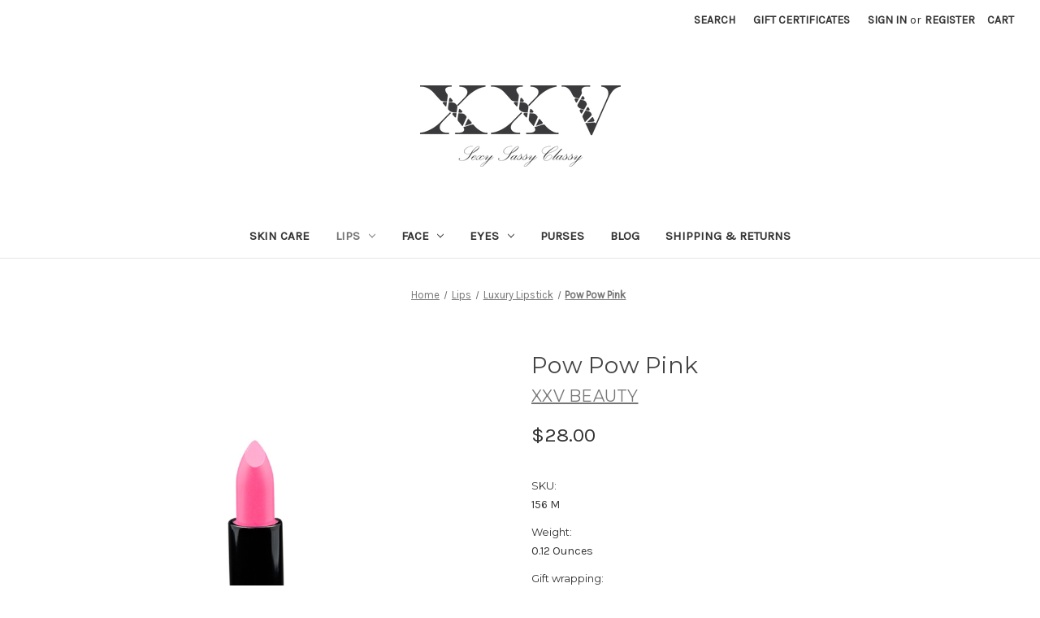

--- FILE ---
content_type: text/html; charset=UTF-8
request_url: https://www.xxvbeauty.com/pow-pow-pink/
body_size: 16428
content:


<!DOCTYPE html>
<html class="no-js" lang="en">
    <head>
        <title>Pow Pow Pink - XXV BEAUTY</title>
        <link rel="dns-prefetch preconnect" href="https://cdn11.bigcommerce.com/s-3xxzn" crossorigin><link rel="dns-prefetch preconnect" href="https://fonts.googleapis.com/" crossorigin><link rel="dns-prefetch preconnect" href="https://fonts.gstatic.com/" crossorigin>
        <meta property="product:price:amount" content="28" /><meta property="product:price:currency" content="USD" /><meta property="og:url" content="https://www.xxvbeauty.com/pow-pow-pink/" /><meta property="og:site_name" content="XXV BEAUTY" /><meta name="keywords" content="Natural makeup, organic cosmetics, XXV Beauty, XXV Makeup, vibrant lipgloss, XXV BEAUTY, XXV, XXV COSMETICS, XXV MAKEUP, XXVBEAUTY.COM, XXVBEAUTYCOM,"><link rel='canonical' href='https://www.xxvbeauty.com/pow-pow-pink/' /><meta name='platform' content='bigcommerce.stencil' /><meta property="og:type" content="product" />
<meta property="og:title" content="Pow Pow Pink" />
<meta property="og:description" content="XXV Beauty Products are made from all natural ingredients to enhance beauty and promote healthy skin. We know healthcare and beauty inside and out all the way from Hollywood celebrity to everyday households. Free shipping on orders over $100." />
<meta property="og:image" content="https://cdn11.bigcommerce.com/s-3xxzn/products/274/images/573/POW_POW_PINK_1__86719.1584124310.500.500.jpg?c=2" />
<meta property="og:availability" content="instock" />
<meta property="pinterest:richpins" content="enabled" />
        
         

        <link href="https://cdn11.bigcommerce.com/s-3xxzn/product_images/favicon%282%29.ico?t=1484526102" rel="shortcut icon">
        <meta name="viewport" content="width=device-width, initial-scale=1">

        <script nonce="">
            document.documentElement.className = document.documentElement.className.replace('no-js', 'js');
        </script>

        <script nonce="">
    function browserSupportsAllFeatures() {
        return window.Promise
            && window.fetch
            && window.URL
            && window.URLSearchParams
            && window.WeakMap
            // object-fit support
            && ('objectFit' in document.documentElement.style);
    }

    function loadScript(src) {
        var js = document.createElement('script');
        js.src = src;
        js.onerror = function () {
            console.error('Failed to load polyfill script ' + src);
        };
        document.head.appendChild(js);
    }

    if (!browserSupportsAllFeatures()) {
        loadScript('https://cdn11.bigcommerce.com/s-3xxzn/stencil/0d9ef430-84cc-013e-5480-3e4666af9723/e/19dc1a00-1766-0135-3b39-525400dfdca6/dist/theme-bundle.polyfills.js');
    }
</script>
        <script nonce="">window.consentManagerTranslations = `{"locale":"en","locales":{"consent_manager.data_collection_warning":"en","consent_manager.accept_all_cookies":"en","consent_manager.gdpr_settings":"en","consent_manager.data_collection_preferences":"en","consent_manager.manage_data_collection_preferences":"en","consent_manager.use_data_by_cookies":"en","consent_manager.data_categories_table":"en","consent_manager.allow":"en","consent_manager.accept":"en","consent_manager.deny":"en","consent_manager.dismiss":"en","consent_manager.reject_all":"en","consent_manager.category":"en","consent_manager.purpose":"en","consent_manager.functional_category":"en","consent_manager.functional_purpose":"en","consent_manager.analytics_category":"en","consent_manager.analytics_purpose":"en","consent_manager.targeting_category":"en","consent_manager.advertising_category":"en","consent_manager.advertising_purpose":"en","consent_manager.essential_category":"en","consent_manager.esential_purpose":"en","consent_manager.yes":"en","consent_manager.no":"en","consent_manager.not_available":"en","consent_manager.cancel":"en","consent_manager.save":"en","consent_manager.back_to_preferences":"en","consent_manager.close_without_changes":"en","consent_manager.unsaved_changes":"en","consent_manager.by_using":"en","consent_manager.agree_on_data_collection":"en","consent_manager.change_preferences":"en","consent_manager.cancel_dialog_title":"en","consent_manager.privacy_policy":"en","consent_manager.allow_category_tracking":"en","consent_manager.disallow_category_tracking":"en"},"translations":{"consent_manager.data_collection_warning":"We use cookies (and other similar technologies) to collect data to improve your shopping experience.","consent_manager.accept_all_cookies":"Accept All Cookies","consent_manager.gdpr_settings":"Settings","consent_manager.data_collection_preferences":"Website Data Collection Preferences","consent_manager.manage_data_collection_preferences":"Manage Website Data Collection Preferences","consent_manager.use_data_by_cookies":" uses data collected by cookies and JavaScript libraries to improve your shopping experience.","consent_manager.data_categories_table":"The table below outlines how we use this data by category. To opt out of a category of data collection, select 'No' and save your preferences.","consent_manager.allow":"Allow","consent_manager.accept":"Accept","consent_manager.deny":"Deny","consent_manager.dismiss":"Dismiss","consent_manager.reject_all":"Reject all","consent_manager.category":"Category","consent_manager.purpose":"Purpose","consent_manager.functional_category":"Functional","consent_manager.functional_purpose":"Enables enhanced functionality, such as videos and live chat. If you do not allow these, then some or all of these functions may not work properly.","consent_manager.analytics_category":"Analytics","consent_manager.analytics_purpose":"Provide statistical information on site usage, e.g., web analytics so we can improve this website over time.","consent_manager.targeting_category":"Targeting","consent_manager.advertising_category":"Advertising","consent_manager.advertising_purpose":"Used to create profiles or personalize content to enhance your shopping experience.","consent_manager.essential_category":"Essential","consent_manager.esential_purpose":"Essential for the site and any requested services to work, but do not perform any additional or secondary function.","consent_manager.yes":"Yes","consent_manager.no":"No","consent_manager.not_available":"N/A","consent_manager.cancel":"Cancel","consent_manager.save":"Save","consent_manager.back_to_preferences":"Back to Preferences","consent_manager.close_without_changes":"You have unsaved changes to your data collection preferences. Are you sure you want to close without saving?","consent_manager.unsaved_changes":"You have unsaved changes","consent_manager.by_using":"By using our website, you're agreeing to our","consent_manager.agree_on_data_collection":"By using our website, you're agreeing to the collection of data as described in our ","consent_manager.change_preferences":"You can change your preferences at any time","consent_manager.cancel_dialog_title":"Are you sure you want to cancel?","consent_manager.privacy_policy":"Privacy Policy","consent_manager.allow_category_tracking":"Allow [CATEGORY_NAME] tracking","consent_manager.disallow_category_tracking":"Disallow [CATEGORY_NAME] tracking"}}`;</script>

        <script nonce="">
            window.lazySizesConfig = window.lazySizesConfig || {};
            window.lazySizesConfig.loadMode = 1;
        </script>
        <script nonce="" async src="https://cdn11.bigcommerce.com/s-3xxzn/stencil/0d9ef430-84cc-013e-5480-3e4666af9723/e/19dc1a00-1766-0135-3b39-525400dfdca6/dist/theme-bundle.head_async.js"></script>
        
        <link href="https://fonts.googleapis.com/css?family=Montserrat:700,500,400%7CKarla:400&display=block" rel="stylesheet">
        
        <script nonce="" async src="https://cdn11.bigcommerce.com/s-3xxzn/stencil/0d9ef430-84cc-013e-5480-3e4666af9723/e/19dc1a00-1766-0135-3b39-525400dfdca6/dist/theme-bundle.font.js"></script>

        <link data-stencil-stylesheet href="https://cdn11.bigcommerce.com/s-3xxzn/stencil/0d9ef430-84cc-013e-5480-3e4666af9723/e/19dc1a00-1766-0135-3b39-525400dfdca6/css/theme-c4cd95f0-bdc9-013e-3d07-5233aea04982.css" rel="stylesheet">

        <!-- Start Tracking Code for analytics_facebook -->

<script>
!function(f,b,e,v,n,t,s){if(f.fbq)return;n=f.fbq=function(){n.callMethod?n.callMethod.apply(n,arguments):n.queue.push(arguments)};if(!f._fbq)f._fbq=n;n.push=n;n.loaded=!0;n.version='2.0';n.queue=[];t=b.createElement(e);t.async=!0;t.src=v;s=b.getElementsByTagName(e)[0];s.parentNode.insertBefore(t,s)}(window,document,'script','https://connect.facebook.net/en_US/fbevents.js');

fbq('set', 'autoConfig', 'false', '773298806193524');
fbq('dataProcessingOptions', ['LDU'], 0, 0);
fbq('init', '773298806193524', {"external_id":"8cecf2b7-2a33-42d5-8ab1-40fdf62399c5"});
fbq('set', 'agent', 'bigcommerce', '773298806193524');

function trackEvents() {
    var pathName = window.location.pathname;

    fbq('track', 'PageView', {}, "");

    // Search events start -- only fire if the shopper lands on the /search.php page
    if (pathName.indexOf('/search.php') === 0 && getUrlParameter('search_query')) {
        fbq('track', 'Search', {
            content_type: 'product_group',
            content_ids: [],
            search_string: getUrlParameter('search_query')
        });
    }
    // Search events end

    // Wishlist events start -- only fire if the shopper attempts to add an item to their wishlist
    if (pathName.indexOf('/wishlist.php') === 0 && getUrlParameter('added_product_id')) {
        fbq('track', 'AddToWishlist', {
            content_type: 'product_group',
            content_ids: []
        });
    }
    // Wishlist events end

    // Lead events start -- only fire if the shopper subscribes to newsletter
    if (pathName.indexOf('/subscribe.php') === 0 && getUrlParameter('result') === 'success') {
        fbq('track', 'Lead', {});
    }
    // Lead events end

    // Registration events start -- only fire if the shopper registers an account
    if (pathName.indexOf('/login.php') === 0 && getUrlParameter('action') === 'account_created') {
        fbq('track', 'CompleteRegistration', {}, "");
    }
    // Registration events end

    

    function getUrlParameter(name) {
        var cleanName = name.replace(/[\[]/, '\[').replace(/[\]]/, '\]');
        var regex = new RegExp('[\?&]' + cleanName + '=([^&#]*)');
        var results = regex.exec(window.location.search);
        return results === null ? '' : decodeURIComponent(results[1].replace(/\+/g, ' '));
    }
}

if (window.addEventListener) {
    window.addEventListener("load", trackEvents, false)
}
</script>
<noscript><img height="1" width="1" style="display:none" alt="null" src="https://www.facebook.com/tr?id=773298806193524&ev=PageView&noscript=1&a=plbigcommerce1.2&eid="/></noscript>

<!-- End Tracking Code for analytics_facebook -->

<!-- Start Tracking Code for analytics_googleanalytics -->

<script src="https://conduit.mailchimpapp.com/js/stores/3xxzn/conduit.js"></script>



<!-- End Tracking Code for analytics_googleanalytics -->

<!-- Start Tracking Code for analytics_siteverification -->

<meta name="p:domain_verify" content="7673643653d81a6c44f8eb3cd85ddfed"/>

<!-- End Tracking Code for analytics_siteverification -->


<script type="text/javascript" src="https://checkout-sdk.bigcommerce.com/v1/loader.js" defer></script>
<script src="https://www.google.com/recaptcha/api.js" async defer></script>
<script type="text/javascript">
var BCData = {"product_attributes":{"sku":"156 M","upc":null,"mpn":null,"gtin":null,"weight":{"formatted":"0.12 Ounces","value":0.12},"base":true,"image":null,"price":{"without_tax":{"formatted":"$28.00","value":28,"currency":"USD"},"tax_label":"Tax"},"stock":null,"instock":true,"stock_message":null,"purchasable":true,"purchasing_message":null,"call_for_price_message":null}};
</script>

<script nonce="">
(function () {
    var xmlHttp = new XMLHttpRequest();

    xmlHttp.open('POST', 'https://bes.gcp.data.bigcommerce.com/nobot');
    xmlHttp.setRequestHeader('Content-Type', 'application/json');
    xmlHttp.send('{"store_id":"665574","timezone_offset":"-4.0","timestamp":"2026-01-19T09:42:37.00709300Z","visit_id":"cdf66be1-d7e9-4b67-ba56-c28a35b118dc","channel_id":1}');
})();
</script>

    </head>
    <body>
        <svg data-src="https://cdn11.bigcommerce.com/s-3xxzn/stencil/0d9ef430-84cc-013e-5480-3e4666af9723/e/19dc1a00-1766-0135-3b39-525400dfdca6/img/icon-sprite.svg" class="icons-svg-sprite"></svg>

        <a href="#main-content" class="skip-to-main-link">Skip to main content</a>
<header class="header" role="banner">
    <a href="#" class="mobileMenu-toggle" data-mobile-menu-toggle="menu">
        <span class="mobileMenu-toggleIcon">Toggle menu</span>
    </a>
    <nav class="navUser">
        

    <ul class="navUser-section navUser-section--alt">
        <li class="navUser-item">
            <a class="navUser-action navUser-item--compare"
               href="/compare"
               data-compare-nav
               aria-label="Compare"
            >
                Compare <span class="countPill countPill--positive countPill--alt"></span>
            </a>
        </li>
        <li class="navUser-item">
            <button class="navUser-action navUser-action--quickSearch"
               type="button"
               id="quick-search-expand"
               data-search="quickSearch"
               aria-controls="quickSearch"
               aria-label="Search"
            >
                Search
            </button>
        </li>
            <li class="navUser-item">
                <a class="navUser-action"
                   href="/giftcertificates.php"
                   aria-label="Gift Certificates"
                >
                    Gift Certificates
                </a>
            </li>
        <li class="navUser-item navUser-item--account">
                <a class="navUser-action"
                   href="/login.php"
                   aria-label="Sign in"
                >
                    Sign in
                </a>
                    <span class="navUser-or">or</span>
                    <a class="navUser-action"
                       href="/login.php?action&#x3D;create_account"
                       aria-label="Register"
                    >
                        Register
                    </a>
        </li>
        <li class="navUser-item navUser-item--cart">
            <a class="navUser-action"
               data-cart-preview
               data-dropdown="cart-preview-dropdown"
               data-options="align:right"
               href="/cart.php"
               aria-label="Cart with 0 items"
            >
                <span class="navUser-item-cartLabel">Cart</span>
                <span class="countPill cart-quantity"></span>
            </a>

            <div class="dropdown-menu" id="cart-preview-dropdown" data-dropdown-content aria-hidden="true"></div>
        </li>
    </ul>
    <div class="dropdown dropdown--quickSearch" id="quickSearch" aria-hidden="true" data-prevent-quick-search-close>
        <div class="container">
    <form class="form" data-url="/search.php" data-quick-search-form>
        <fieldset class="form-fieldset">
            <div class="form-field">
                <label class="is-srOnly" for="nav-quick-search">Search</label>
                <input class="form-input"
                       data-search-quick
                       name="nav-quick-search"
                       id="nav-quick-search"
                       data-error-message="Search field cannot be empty."
                       placeholder="Search the store"
                       autocomplete="off"
                >
            </div>
        </fieldset>
    </form>
    <section class="quickSearchResults" data-bind="html: results"></section>
    <p role="status"
       aria-live="polite"
       class="aria-description--hidden"
       data-search-aria-message-predefined-text="product results for"
    ></p>
</div>
    </div>
</nav>

        <div class="header-logo header-logo--center">
            <a href="https://www.xxvbeauty.com/" class="header-logo__link" data-header-logo-link>
        <div class="header-logo-image-container">
            <img class="header-logo-image"
                 src="https://cdn11.bigcommerce.com/s-3xxzn/images/stencil/250x100/xxv_-_final_logo_1749650791__67602.original.png"
                 srcset="https://cdn11.bigcommerce.com/s-3xxzn/images/stencil/250x100/xxv_-_final_logo_1749650791__67602.original.png 1x, https://cdn11.bigcommerce.com/s-3xxzn/images/stencil/500x200/xxv_-_final_logo_1749650791__67602.original.png 2x"
                 alt="XXV BEAUTY"
                 title="XXV BEAUTY">
        </div>
</a>
        </div>
    <div class="navPages-container" id="menu" data-menu>
        <nav class="navPages">
    <div class="navPages-quickSearch">
        <div class="container">
    <form class="form" data-url="/search.php" data-quick-search-form>
        <fieldset class="form-fieldset">
            <div class="form-field">
                <label class="is-srOnly" for="nav-menu-quick-search">Search</label>
                <input class="form-input"
                       data-search-quick
                       name="nav-menu-quick-search"
                       id="nav-menu-quick-search"
                       data-error-message="Search field cannot be empty."
                       placeholder="Search the store"
                       autocomplete="off"
                >
            </div>
        </fieldset>
    </form>
    <section class="quickSearchResults" data-bind="html: results"></section>
    <p role="status"
       aria-live="polite"
       class="aria-description--hidden"
       data-search-aria-message-predefined-text="product results for"
    ></p>
</div>
    </div>
    <ul class="navPages-list">
            <li class="navPages-item">
                <a class="navPages-action"
   href="https://www.xxvbeauty.com/skin-care/"
   aria-label="Skin Care"
>
    Skin Care
</a>
            </li>
            <li class="navPages-item">
                <a class="navPages-action has-subMenu activePage"
   href="https://www.xxvbeauty.com/lips/"
   data-collapsible="navPages-19"
>
     Lips
    <i class="icon navPages-action-moreIcon" aria-hidden="true">
        <svg><use href="#icon-chevron-down" /></svg>
    </i>
</a>
<div class="navPage-subMenu" id="navPages-19" aria-hidden="true" tabindex="-1">
    <ul class="navPage-subMenu-list">
        <li class="navPage-subMenu-item">
            <a class="navPage-subMenu-action navPages-action"
               href="https://www.xxvbeauty.com/lips/"
               aria-label="All  Lips"
            >
                All  Lips
            </a>
        </li>
            <li class="navPage-subMenu-item">
                    <a class="navPage-subMenu-action navPages-action"
                       href="https://www.xxvbeauty.com/lip-gloss/"
                       aria-label="Lip Gloss"
                    >
                        Lip Gloss
                    </a>
            </li>
            <li class="navPage-subMenu-item">
                    <a class="navPage-subMenu-action navPages-action"
                       href="https://www.xxvbeauty.com/lip-liner/"
                       aria-label="Lip Liner"
                    >
                        Lip Liner
                    </a>
            </li>
            <li class="navPage-subMenu-item">
                    <a class="navPage-subMenu-action navPages-action activePage"
                       href="https://www.xxvbeauty.com/lipstick/"
                       aria-label="Luxury Lipstick "
                    >
                        Luxury Lipstick 
                    </a>
            </li>
    </ul>
</div>
            </li>
            <li class="navPages-item">
                <a class="navPages-action has-subMenu"
   href="https://www.xxvbeauty.com/face/"
   data-collapsible="navPages-25"
>
    Face
    <i class="icon navPages-action-moreIcon" aria-hidden="true">
        <svg><use href="#icon-chevron-down" /></svg>
    </i>
</a>
<div class="navPage-subMenu" id="navPages-25" aria-hidden="true" tabindex="-1">
    <ul class="navPage-subMenu-list">
        <li class="navPage-subMenu-item">
            <a class="navPage-subMenu-action navPages-action"
               href="https://www.xxvbeauty.com/face/"
               aria-label="All Face"
            >
                All Face
            </a>
        </li>
            <li class="navPage-subMenu-item">
                    <a class="navPage-subMenu-action navPages-action"
                       href="https://www.xxvbeauty.com/mousse-foundation/"
                       aria-label="Mousse Foundation"
                    >
                        Mousse Foundation
                    </a>
            </li>
            <li class="navPage-subMenu-item">
                    <a class="navPage-subMenu-action navPages-action"
                       href="https://www.xxvbeauty.com/bb-cream/"
                       aria-label="BB Cream"
                    >
                        BB Cream
                    </a>
            </li>
            <li class="navPage-subMenu-item">
                    <a class="navPage-subMenu-action navPages-action"
                       href="https://www.xxvbeauty.com/blush/"
                       aria-label="Blush"
                    >
                        Blush
                    </a>
            </li>
            <li class="navPage-subMenu-item">
                    <a class="navPage-subMenu-action navPages-action"
                       href="https://www.xxvbeauty.com/bronzer/"
                       aria-label="Bronzers &amp; Highlights"
                    >
                        Bronzers &amp; Highlights
                    </a>
            </li>
            <li class="navPage-subMenu-item">
                    <a class="navPage-subMenu-action navPages-action"
                       href="https://www.xxvbeauty.com/concealer/"
                       aria-label="Concealer"
                    >
                        Concealer
                    </a>
            </li>
            <li class="navPage-subMenu-item">
                    <a class="navPage-subMenu-action navPages-action"
                       href="https://www.xxvbeauty.com/face-powder/"
                       aria-label="Face Powder"
                    >
                        Face Powder
                    </a>
            </li>
            <li class="navPage-subMenu-item">
                    <a class="navPage-subMenu-action navPages-action"
                       href="https://www.xxvbeauty.com/flawless-foundation/"
                       aria-label="Flawless Foundation"
                    >
                        Flawless Foundation
                    </a>
            </li>
            <li class="navPage-subMenu-item">
                    <a class="navPage-subMenu-action navPages-action"
                       href="https://www.xxvbeauty.com/high-def-foundation/"
                       aria-label="High Def Foundation "
                    >
                        High Def Foundation 
                    </a>
            </li>
    </ul>
</div>
            </li>
            <li class="navPages-item">
                <a class="navPages-action has-subMenu"
   href="https://www.xxvbeauty.com/eyes/"
   data-collapsible="navPages-26"
>
    Eyes
    <i class="icon navPages-action-moreIcon" aria-hidden="true">
        <svg><use href="#icon-chevron-down" /></svg>
    </i>
</a>
<div class="navPage-subMenu" id="navPages-26" aria-hidden="true" tabindex="-1">
    <ul class="navPage-subMenu-list">
        <li class="navPage-subMenu-item">
            <a class="navPage-subMenu-action navPages-action"
               href="https://www.xxvbeauty.com/eyes/"
               aria-label="All Eyes"
            >
                All Eyes
            </a>
        </li>
            <li class="navPage-subMenu-item">
                    <a class="navPage-subMenu-action navPages-action"
                       href="https://www.xxvbeauty.com/brows/"
                       aria-label="Brows"
                    >
                        Brows
                    </a>
            </li>
            <li class="navPage-subMenu-item">
                    <a class="navPage-subMenu-action navPages-action"
                       href="https://www.xxvbeauty.com/eye-shadow-pallettes/"
                       aria-label="Eye Shadow Palettes"
                    >
                        Eye Shadow Palettes
                    </a>
            </li>
            <li class="navPage-subMenu-item">
                    <a class="navPage-subMenu-action navPages-action"
                       href="https://www.xxvbeauty.com/eyeliner/"
                       aria-label="Eyeliner"
                    >
                        Eyeliner
                    </a>
            </li>
            <li class="navPage-subMenu-item">
                    <a class="navPage-subMenu-action navPages-action"
                       href="https://www.xxvbeauty.com/mascara/"
                       aria-label="Mascara"
                    >
                        Mascara
                    </a>
            </li>
    </ul>
</div>
            </li>
            <li class="navPages-item">
                <a class="navPages-action"
   href="https://www.xxvbeauty.com/purses/"
   aria-label="Purses"
>
    Purses
</a>
            </li>
                 <li class="navPages-item navPages-item-page">
                     <a class="navPages-action"
                        href="https://www.xxvbeauty.com/blog/"
                        aria-label="Blog"
                     >
                         Blog
                     </a>
                 </li>
                 <li class="navPages-item navPages-item-page">
                     <a class="navPages-action"
                        href="https://www.xxvbeauty.com/shipping-returns/"
                        aria-label="Shipping &amp; Returns"
                     >
                         Shipping &amp; Returns
                     </a>
                 </li>
    </ul>
    <ul class="navPages-list navPages-list--user">
            <li class="navPages-item">
                <a class="navPages-action"
                   href="/giftcertificates.php"
                   aria-label="Gift Certificates"
                >
                    Gift Certificates
                </a>
            </li>
            <li class="navPages-item">
                <a class="navPages-action"
                   href="/login.php"
                   aria-label="Sign in"
                >
                    Sign in
                </a>
                    or
                    <a class="navPages-action"
                       href="/login.php?action&#x3D;create_account"
                       aria-label="Register"
                    >
                        Register
                    </a>
            </li>
    </ul>
</nav>
    </div>
    <div data-content-region="header_navigation_bottom--global"></div>
</header>
<div data-content-region="header_bottom--global"><div data-layout-id="77aaff86-9d23-4579-8489-30f4bba91a5d"><div data-sub-layout-container="2f377960-d7a8-47b2-bfbf-0e8a0edaeff1" data-layout-name="Layout">
  <style data-container-styling="2f377960-d7a8-47b2-bfbf-0e8a0edaeff1">
    [data-sub-layout-container="2f377960-d7a8-47b2-bfbf-0e8a0edaeff1"] {
      box-sizing: border-box;
      display: flex;
      flex-wrap: wrap;
      z-index: 0;
      position: relative;
    }
    [data-sub-layout-container="2f377960-d7a8-47b2-bfbf-0e8a0edaeff1"]:after {
      background-position: center center;
      background-size: cover;
      z-index: auto;
      display: block;
      position: absolute;
      top: 0;
      left: 0;
      bottom: 0;
      right: 0;
    }
  </style>
  <div data-sub-layout="28dae646-be61-49f8-949e-410a610194ae">
    <style data-column-styling="28dae646-be61-49f8-949e-410a610194ae">
      [data-sub-layout="28dae646-be61-49f8-949e-410a610194ae"] {
        display: flex;
        flex-direction: column;
        box-sizing: border-box;
        flex-basis: 100%;
        max-width: 100%;
        z-index: 0;
        justify-content: center;
        padding-right: 10.5px;
        padding-left: 10.5px;
        position: relative;
      }
      [data-sub-layout="28dae646-be61-49f8-949e-410a610194ae"]:after {
        background-position: center center;
        background-size: cover;
        z-index: auto;
        display: block;
        position: absolute;
        top: 0;
        left: 0;
        bottom: 0;
        right: 0;
      }
      @media only screen and (max-width: 700px) {
        [data-sub-layout="28dae646-be61-49f8-949e-410a610194ae"] {
          flex-basis: 100%;
          max-width: 100%;
        }
      }
    </style>
  </div>
</div></div></div>
<div data-content-region="header_bottom"></div>
        <div class="body" id="main-content" data-currency-code="USD">
     
    <div class="container">
        
    <nav aria-label="Breadcrumb">
    <ol class="breadcrumbs">
                <li class="breadcrumb ">
                    <a class="breadcrumb-label"
                       href="https://www.xxvbeauty.com/"
                       
                    >
                        <span>Home</span>
                    </a>
                </li>
                <li class="breadcrumb ">
                    <a class="breadcrumb-label"
                       href="https://www.xxvbeauty.com/lips/"
                       
                    >
                        <span> Lips</span>
                    </a>
                </li>
                <li class="breadcrumb ">
                    <a class="breadcrumb-label"
                       href="https://www.xxvbeauty.com/lipstick/"
                       
                    >
                        <span>Luxury Lipstick </span>
                    </a>
                </li>
                <li class="breadcrumb is-active">
                    <a class="breadcrumb-label"
                       href="https://www.xxvbeauty.com/pow-pow-pink/"
                       aria-current="page"
                    >
                        <span>Pow Pow Pink</span>
                    </a>
                </li>
    </ol>
</nav>

<script type="application/ld+json"  nonce="">
{
    "@context": "https://schema.org",
    "@type": "BreadcrumbList",
    "itemListElement":
    [
        {
            "@type": "ListItem",
            "position": 1,
            "item": {
                "@id": "https://www.xxvbeauty.com/",
                "name": "Home"
            }
        },
        {
            "@type": "ListItem",
            "position": 2,
            "item": {
                "@id": "https://www.xxvbeauty.com/lips/",
                "name": " Lips"
            }
        },
        {
            "@type": "ListItem",
            "position": 3,
            "item": {
                "@id": "https://www.xxvbeauty.com/lipstick/",
                "name": "Luxury Lipstick "
            }
        },
        {
            "@type": "ListItem",
            "position": 4,
            "item": {
                "@id": "https://www.xxvbeauty.com/pow-pow-pink/",
                "name": "Pow Pow Pink"
            }
        }
    ]
}
</script>


    <div>
        

<div class="productView"
    data-event-type="product"
    data-entity-id="274"
    data-name="Pow Pow Pink"
    data-product-category="
         Lips/Luxury Lipstick 
    "
    data-product-brand="XXV BEAUTY"
    data-product-price="
            28
"
    data-product-variant="single-product-option">


    <section class="productView-images" data-image-gallery>
        <span
    data-carousel-content-change-message
    class="aria-description--hidden"
    aria-live="polite" 
    role="status"></span>
        <figure class="productView-image"
                data-image-gallery-main
                data-zoom-image="https://cdn11.bigcommerce.com/s-3xxzn/images/stencil/1280x1280/products/274/573/POW_POW_PINK_1__86719.1584124310.jpg?c=2"
                >
            <div class="productView-img-container">
                    <a href="https://cdn11.bigcommerce.com/s-3xxzn/images/stencil/1280x1280/products/274/573/POW_POW_PINK_1__86719.1584124310.jpg?c=2"
                        target="_blank">
                <img src="https://cdn11.bigcommerce.com/s-3xxzn/images/stencil/500x659/products/274/573/POW_POW_PINK_1__86719.1584124310.jpg?c=2" alt="Pow Pow Pink" title="Pow Pow Pink" data-sizes="auto"
    srcset="https://cdn11.bigcommerce.com/s-3xxzn/images/stencil/80w/products/274/573/POW_POW_PINK_1__86719.1584124310.jpg?c=2"
data-srcset="https://cdn11.bigcommerce.com/s-3xxzn/images/stencil/80w/products/274/573/POW_POW_PINK_1__86719.1584124310.jpg?c=2 80w, https://cdn11.bigcommerce.com/s-3xxzn/images/stencil/160w/products/274/573/POW_POW_PINK_1__86719.1584124310.jpg?c=2 160w, https://cdn11.bigcommerce.com/s-3xxzn/images/stencil/320w/products/274/573/POW_POW_PINK_1__86719.1584124310.jpg?c=2 320w, https://cdn11.bigcommerce.com/s-3xxzn/images/stencil/640w/products/274/573/POW_POW_PINK_1__86719.1584124310.jpg?c=2 640w, https://cdn11.bigcommerce.com/s-3xxzn/images/stencil/960w/products/274/573/POW_POW_PINK_1__86719.1584124310.jpg?c=2 960w, https://cdn11.bigcommerce.com/s-3xxzn/images/stencil/1280w/products/274/573/POW_POW_PINK_1__86719.1584124310.jpg?c=2 1280w, https://cdn11.bigcommerce.com/s-3xxzn/images/stencil/1920w/products/274/573/POW_POW_PINK_1__86719.1584124310.jpg?c=2 1920w, https://cdn11.bigcommerce.com/s-3xxzn/images/stencil/2560w/products/274/573/POW_POW_PINK_1__86719.1584124310.jpg?c=2 2560w"

class="lazyload productView-image--default"

data-main-image />
                    </a>
            </div>
        </figure>
        <ul class="productView-thumbnails">
                <li class="productView-thumbnail">
                    <a
                        class="productView-thumbnail-link"
                        href="https://cdn11.bigcommerce.com/s-3xxzn/images/stencil/1280x1280/products/274/573/POW_POW_PINK_1__86719.1584124310.jpg?c=2"
                        data-image-gallery-item
                        data-image-gallery-new-image-url="https://cdn11.bigcommerce.com/s-3xxzn/images/stencil/500x659/products/274/573/POW_POW_PINK_1__86719.1584124310.jpg?c=2"
                        data-image-gallery-new-image-srcset="https://cdn11.bigcommerce.com/s-3xxzn/images/stencil/80w/products/274/573/POW_POW_PINK_1__86719.1584124310.jpg?c=2 80w, https://cdn11.bigcommerce.com/s-3xxzn/images/stencil/160w/products/274/573/POW_POW_PINK_1__86719.1584124310.jpg?c=2 160w, https://cdn11.bigcommerce.com/s-3xxzn/images/stencil/320w/products/274/573/POW_POW_PINK_1__86719.1584124310.jpg?c=2 320w, https://cdn11.bigcommerce.com/s-3xxzn/images/stencil/640w/products/274/573/POW_POW_PINK_1__86719.1584124310.jpg?c=2 640w, https://cdn11.bigcommerce.com/s-3xxzn/images/stencil/960w/products/274/573/POW_POW_PINK_1__86719.1584124310.jpg?c=2 960w, https://cdn11.bigcommerce.com/s-3xxzn/images/stencil/1280w/products/274/573/POW_POW_PINK_1__86719.1584124310.jpg?c=2 1280w, https://cdn11.bigcommerce.com/s-3xxzn/images/stencil/1920w/products/274/573/POW_POW_PINK_1__86719.1584124310.jpg?c=2 1920w, https://cdn11.bigcommerce.com/s-3xxzn/images/stencil/2560w/products/274/573/POW_POW_PINK_1__86719.1584124310.jpg?c=2 2560w"
                        data-image-gallery-zoom-image-url="https://cdn11.bigcommerce.com/s-3xxzn/images/stencil/1280x1280/products/274/573/POW_POW_PINK_1__86719.1584124310.jpg?c=2"
                    >
                    <img src="https://cdn11.bigcommerce.com/s-3xxzn/images/stencil/50x50/products/274/573/POW_POW_PINK_1__86719.1584124310.jpg?c=2" alt="Pow Pow Pink" title="Pow Pow Pink" data-sizes="auto"
    srcset="https://cdn11.bigcommerce.com/s-3xxzn/images/stencil/80w/products/274/573/POW_POW_PINK_1__86719.1584124310.jpg?c=2"
data-srcset="https://cdn11.bigcommerce.com/s-3xxzn/images/stencil/80w/products/274/573/POW_POW_PINK_1__86719.1584124310.jpg?c=2 80w, https://cdn11.bigcommerce.com/s-3xxzn/images/stencil/160w/products/274/573/POW_POW_PINK_1__86719.1584124310.jpg?c=2 160w, https://cdn11.bigcommerce.com/s-3xxzn/images/stencil/320w/products/274/573/POW_POW_PINK_1__86719.1584124310.jpg?c=2 320w, https://cdn11.bigcommerce.com/s-3xxzn/images/stencil/640w/products/274/573/POW_POW_PINK_1__86719.1584124310.jpg?c=2 640w, https://cdn11.bigcommerce.com/s-3xxzn/images/stencil/960w/products/274/573/POW_POW_PINK_1__86719.1584124310.jpg?c=2 960w, https://cdn11.bigcommerce.com/s-3xxzn/images/stencil/1280w/products/274/573/POW_POW_PINK_1__86719.1584124310.jpg?c=2 1280w, https://cdn11.bigcommerce.com/s-3xxzn/images/stencil/1920w/products/274/573/POW_POW_PINK_1__86719.1584124310.jpg?c=2 1920w, https://cdn11.bigcommerce.com/s-3xxzn/images/stencil/2560w/products/274/573/POW_POW_PINK_1__86719.1584124310.jpg?c=2 2560w"

class="lazyload"

 />
                    </a>
                </li>
                <li class="productView-thumbnail">
                    <a
                        class="productView-thumbnail-link"
                        href="https://cdn11.bigcommerce.com/s-3xxzn/images/stencil/1280x1280/products/274/597/IMG_7719__25607.1584124310.JPG?c=2"
                        data-image-gallery-item
                        data-image-gallery-new-image-url="https://cdn11.bigcommerce.com/s-3xxzn/images/stencil/500x659/products/274/597/IMG_7719__25607.1584124310.JPG?c=2"
                        data-image-gallery-new-image-srcset="https://cdn11.bigcommerce.com/s-3xxzn/images/stencil/80w/products/274/597/IMG_7719__25607.1584124310.JPG?c=2 80w, https://cdn11.bigcommerce.com/s-3xxzn/images/stencil/160w/products/274/597/IMG_7719__25607.1584124310.JPG?c=2 160w, https://cdn11.bigcommerce.com/s-3xxzn/images/stencil/320w/products/274/597/IMG_7719__25607.1584124310.JPG?c=2 320w, https://cdn11.bigcommerce.com/s-3xxzn/images/stencil/640w/products/274/597/IMG_7719__25607.1584124310.JPG?c=2 640w, https://cdn11.bigcommerce.com/s-3xxzn/images/stencil/960w/products/274/597/IMG_7719__25607.1584124310.JPG?c=2 960w, https://cdn11.bigcommerce.com/s-3xxzn/images/stencil/1280w/products/274/597/IMG_7719__25607.1584124310.JPG?c=2 1280w, https://cdn11.bigcommerce.com/s-3xxzn/images/stencil/1920w/products/274/597/IMG_7719__25607.1584124310.JPG?c=2 1920w, https://cdn11.bigcommerce.com/s-3xxzn/images/stencil/2560w/products/274/597/IMG_7719__25607.1584124310.JPG?c=2 2560w"
                        data-image-gallery-zoom-image-url="https://cdn11.bigcommerce.com/s-3xxzn/images/stencil/1280x1280/products/274/597/IMG_7719__25607.1584124310.JPG?c=2"
                    >
                    <img src="https://cdn11.bigcommerce.com/s-3xxzn/images/stencil/50x50/products/274/597/IMG_7719__25607.1584124310.JPG?c=2" alt="Pow Pow Pink" title="Pow Pow Pink" data-sizes="auto"
    srcset="https://cdn11.bigcommerce.com/s-3xxzn/images/stencil/80w/products/274/597/IMG_7719__25607.1584124310.JPG?c=2"
data-srcset="https://cdn11.bigcommerce.com/s-3xxzn/images/stencil/80w/products/274/597/IMG_7719__25607.1584124310.JPG?c=2 80w, https://cdn11.bigcommerce.com/s-3xxzn/images/stencil/160w/products/274/597/IMG_7719__25607.1584124310.JPG?c=2 160w, https://cdn11.bigcommerce.com/s-3xxzn/images/stencil/320w/products/274/597/IMG_7719__25607.1584124310.JPG?c=2 320w, https://cdn11.bigcommerce.com/s-3xxzn/images/stencil/640w/products/274/597/IMG_7719__25607.1584124310.JPG?c=2 640w, https://cdn11.bigcommerce.com/s-3xxzn/images/stencil/960w/products/274/597/IMG_7719__25607.1584124310.JPG?c=2 960w, https://cdn11.bigcommerce.com/s-3xxzn/images/stencil/1280w/products/274/597/IMG_7719__25607.1584124310.JPG?c=2 1280w, https://cdn11.bigcommerce.com/s-3xxzn/images/stencil/1920w/products/274/597/IMG_7719__25607.1584124310.JPG?c=2 1920w, https://cdn11.bigcommerce.com/s-3xxzn/images/stencil/2560w/products/274/597/IMG_7719__25607.1584124310.JPG?c=2 2560w"

class="lazyload"

 />
                    </a>
                </li>
                <li class="productView-thumbnail">
                    <a
                        class="productView-thumbnail-link"
                        href="https://cdn11.bigcommerce.com/s-3xxzn/images/stencil/1280x1280/products/274/674/IMG_1692__00738.1584124310.JPG?c=2"
                        data-image-gallery-item
                        data-image-gallery-new-image-url="https://cdn11.bigcommerce.com/s-3xxzn/images/stencil/500x659/products/274/674/IMG_1692__00738.1584124310.JPG?c=2"
                        data-image-gallery-new-image-srcset="https://cdn11.bigcommerce.com/s-3xxzn/images/stencil/80w/products/274/674/IMG_1692__00738.1584124310.JPG?c=2 80w, https://cdn11.bigcommerce.com/s-3xxzn/images/stencil/160w/products/274/674/IMG_1692__00738.1584124310.JPG?c=2 160w, https://cdn11.bigcommerce.com/s-3xxzn/images/stencil/320w/products/274/674/IMG_1692__00738.1584124310.JPG?c=2 320w, https://cdn11.bigcommerce.com/s-3xxzn/images/stencil/640w/products/274/674/IMG_1692__00738.1584124310.JPG?c=2 640w, https://cdn11.bigcommerce.com/s-3xxzn/images/stencil/960w/products/274/674/IMG_1692__00738.1584124310.JPG?c=2 960w, https://cdn11.bigcommerce.com/s-3xxzn/images/stencil/1280w/products/274/674/IMG_1692__00738.1584124310.JPG?c=2 1280w, https://cdn11.bigcommerce.com/s-3xxzn/images/stencil/1920w/products/274/674/IMG_1692__00738.1584124310.JPG?c=2 1920w, https://cdn11.bigcommerce.com/s-3xxzn/images/stencil/2560w/products/274/674/IMG_1692__00738.1584124310.JPG?c=2 2560w"
                        data-image-gallery-zoom-image-url="https://cdn11.bigcommerce.com/s-3xxzn/images/stencil/1280x1280/products/274/674/IMG_1692__00738.1584124310.JPG?c=2"
                    >
                    <img src="https://cdn11.bigcommerce.com/s-3xxzn/images/stencil/50x50/products/274/674/IMG_1692__00738.1584124310.JPG?c=2" alt="Pow Pow Pink" title="Pow Pow Pink" data-sizes="auto"
    srcset="https://cdn11.bigcommerce.com/s-3xxzn/images/stencil/80w/products/274/674/IMG_1692__00738.1584124310.JPG?c=2"
data-srcset="https://cdn11.bigcommerce.com/s-3xxzn/images/stencil/80w/products/274/674/IMG_1692__00738.1584124310.JPG?c=2 80w, https://cdn11.bigcommerce.com/s-3xxzn/images/stencil/160w/products/274/674/IMG_1692__00738.1584124310.JPG?c=2 160w, https://cdn11.bigcommerce.com/s-3xxzn/images/stencil/320w/products/274/674/IMG_1692__00738.1584124310.JPG?c=2 320w, https://cdn11.bigcommerce.com/s-3xxzn/images/stencil/640w/products/274/674/IMG_1692__00738.1584124310.JPG?c=2 640w, https://cdn11.bigcommerce.com/s-3xxzn/images/stencil/960w/products/274/674/IMG_1692__00738.1584124310.JPG?c=2 960w, https://cdn11.bigcommerce.com/s-3xxzn/images/stencil/1280w/products/274/674/IMG_1692__00738.1584124310.JPG?c=2 1280w, https://cdn11.bigcommerce.com/s-3xxzn/images/stencil/1920w/products/274/674/IMG_1692__00738.1584124310.JPG?c=2 1920w, https://cdn11.bigcommerce.com/s-3xxzn/images/stencil/2560w/products/274/674/IMG_1692__00738.1584124310.JPG?c=2 2560w"

class="lazyload"

 />
                    </a>
                </li>
        </ul>
    </section>

    <section class="productView-details product-data">
        <div class="productView-product">
            <h1 class="productView-title">Pow Pow Pink</h1>
                <h2 class="productView-brand">
                    <a href="https://www.xxvbeauty.com/brands/XXV-BEAUTY.html"><span>XXV BEAUTY</span></a>
                </h2>
            <div class="productView-price">
                    
    <div class="price-section price-section--withTax rrp-price--withTax" style="display: none;">
        <span>
                MSRP:
        </span>
        <span data-product-rrp-with-tax class="price price--rrp">
            
        </span>
    </div>
    <div class="price-section price-section--withTax non-sale-price--withTax" style="display: none;">
        <span>
                Was:
        </span>
        <span data-product-non-sale-price-with-tax class="price price--non-sale">
            
        </span>
    </div>
    <div class="price-section price-section--withTax price--withTax" style="display: none;">
        <span class="price-label" >
            
        </span>
        <span class="price-now-label" style="display: none;">
                Now:
        </span>
        <span data-product-price-with-tax class="price"></span>
            <abbr title="Including Tax">(Inc. Tax)</abbr>
    </div>
    <div class="price-section price-section--withoutTax rrp-price--withoutTax" style="display: none;">
        <span>
                MSRP:
        </span>
        <span data-product-rrp-price-without-tax class="price price--rrp">
            
        </span>
    </div>
    <div class="price-section price-section--withoutTax non-sale-price--withoutTax" style="display: none;">
        <span>
                Was:
        </span>
        <span data-product-non-sale-price-without-tax class="price price--non-sale">
            
        </span>
    </div>
    <div class="price-section price-section--withoutTax price--withoutTax" >
        <span class="price-label" >
            
        </span>
        <span class="price-now-label" style="display: none;">
                Now:
        </span>
        <span data-product-price-without-tax class="price">$28.00</span>
    </div>
         <div class="price-section price-section--saving price" style="display: none;">
                <span class="price">(You save</span>
                <span data-product-price-saved class="price price--saving">
                    
                </span>
                <span class="price">)</span>
         </div>
            </div>
            <div data-content-region="product_below_price"></div>
            <div class="productView-rating">
            </div>
            
            <dl class="productView-info">
                <dt class="productView-info-name sku-label">SKU:</dt>
                <dd class="productView-info-value" data-product-sku>156 M</dd>
                <dt class="productView-info-name upc-label" style="display: none;">UPC:</dt>
                <dd class="productView-info-value" data-product-upc></dd>
                    <dt class="productView-info-name">Weight:</dt>
                    <dd class="productView-info-value" data-product-weight>0.12 Ounces</dd>
                    <dt class="productView-info-name">Gift wrapping:</dt>
                    <dd class="productView-info-value">Options available</dd>
                        <dt class="productView-info-name">Shipping:</dt>
                        <dd class="productView-info-value">Calculated at Checkout</dd>

                    <div class="productView-info-bulkPricing">
                                            </div>

                                </dl>
        </div>
    </section>

    <section class="productView-details product-options">
        <div class="productView-options">
            <form class="form" method="post" action="https://www.xxvbeauty.com/cart.php" enctype="multipart/form-data"
                  data-cart-item-add>
                <input type="hidden" name="action" value="add">
                <input type="hidden" name="product_id" value="274"/>
                <div data-product-option-change style="display:none;">
                    
                </div>
                <div class="form-field form-field--stock u-hiddenVisually">
                    <label class="form-label form-label--alternate">
                        Current Stock:
                        <span data-product-stock></span>
                    </label>
                </div>
                <div id="add-to-cart-wrapper" class="add-to-cart-wrapper" >
        
        <div class="form-field form-field--increments">
            <label class="form-label form-label--alternate"
                   for="qty[]">Quantity:</label>
                <div class="form-increment" data-quantity-change>
                    <button class="button button--icon" data-action="dec">
                        <span class="is-srOnly">Decrease Quantity of Pow Pow Pink</span>
                        <i class="icon" aria-hidden="true">
                            <svg>
                                <use href="#icon-keyboard-arrow-down"/>
                            </svg>
                        </i>
                    </button>
                    <input class="form-input form-input--incrementTotal"
                           id="qty[]"
                           name="qty[]"
                           type="tel"
                           value="1"
                           data-quantity-min="0"
                           data-quantity-max="0"
                           min="1"
                           pattern="[0-9]*"
                           aria-live="polite">
                    <button class="button button--icon" data-action="inc">
                        <span class="is-srOnly">Increase Quantity of Pow Pow Pink</span>
                        <i class="icon" aria-hidden="true">
                            <svg>
                                <use href="#icon-keyboard-arrow-up"/>
                            </svg>
                        </i>
                    </button>
                </div>
        </div>

    <div class="alertBox productAttributes-message" style="display:none">
        <div class="alertBox-column alertBox-icon">
            <icon glyph="ic-success" class="icon" aria-hidden="true"><svg xmlns="http://www.w3.org/2000/svg" width="24" height="24" viewBox="0 0 24 24"><path d="M12 2C6.48 2 2 6.48 2 12s4.48 10 10 10 10-4.48 10-10S17.52 2 12 2zm1 15h-2v-2h2v2zm0-4h-2V7h2v6z"></path></svg></icon>
        </div>
        <p class="alertBox-column alertBox-message"></p>
    </div>
        <div class="add-to-cart-buttons ">
            <div class="form-action">
                <input
                        id="form-action-addToCart"
                        data-wait-message="Adding to cart…"
                        class="button button--primary"
                        type="submit"
                        value="Add to Cart"
                >
                <span class="product-status-message aria-description--hidden">Adding to cart… The item has been added</span>
            </div>
                <div class="add-to-cart-wallet-buttons" data-add-to-cart-wallet-buttons>
                        <div id=bc-smart-payment-buttons_696dfc8d62fff>
<script type="text/javascript">
    (function() {
        let productData = null;

        init();

        function init() {
            const buttonsContainerId = 'bc-smart-payment-buttons_696dfc8d62fff';
            const smartButtonsContainer = document.getElementById(buttonsContainerId);

            if (!smartButtonsContainer) {
                return;
            }

            const appLoadingProps = {
                checkoutKitLoaderScriptPath: 'https://checkout-sdk.bigcommerce.com/v1/loader.js',
                microAppJsFilesPaths: JSON.parse('["https:\/\/microapps.bigcommerce.com\/smart-payment-buttons\/js\/runtime-ead45ca4.js","https:\/\/microapps.bigcommerce.com\/smart-payment-buttons\/js\/vendors-13b050f2.js","https:\/\/microapps.bigcommerce.com\/smart-payment-buttons\/js\/smart-payment-buttons-ee781486.js"]'),
            }

            const smartPaymentButtonsProps = {
                buyNowInitializeOptions: {
                    getBuyNowCartRequestBody: getBuyNowCartRequestBody,
                    storefrontApiToken: 'eyJ0eXAiOiJKV1QiLCJhbGciOiJFUzI1NiJ9.eyJjaWQiOlsxXSwiY29ycyI6WyJodHRwczovL3d3dy54eHZiZWF1dHkuY29tIl0sImVhdCI6MTc2ODkxMzA3MywiaWF0IjoxNzY4NzQwMjczLCJpc3MiOiJCQyIsInNpZCI6NjY1NTc0LCJzdWIiOiJCQyIsInN1Yl90eXBlIjowLCJ0b2tlbl90eXBlIjoxfQ.-2TokQ3f5VimTMl2J-aZi8-mOcVWzdWvqY7Xc00tjTgVnihn_wKffm4Ia9GzS_O411N8VuAVk9AaJyeJ5g_r_A',
                },
                containerId: buttonsContainerId,
                currencyCode: 'USD',
                showMoreButtonLabel: 'More payment options',
                smartPaymentButtons: JSON.parse('[{"gatewayId":"googlepaystripeupe","methodId":"googlepay","initializationOptions":{"style":{"size":"medium","color":"black","shape":null,"label":null,"height":null}},"sortOrder":0},{"gatewayId":"applepay","methodId":"applepay","initializationOptions":{"style":{"size":"medium","color":"black","shape":null,"label":null,"height":null}},"sortOrder":1}]'),
                storeSettings: {
                    host: 'https://www.xxvbeauty.com',
                    locale: '',
                },
                visibleBaseButtonsCount: Number('1'),
                confirmationPageRedirectUrl: '/checkout/order-confirmation',
                requiresShipping: Boolean('1'),
            };

            document.addEventListener('onProductUpdate', (e) => {
                productData = e.detail.productDetails;
                productData.quantity = productData.quantity || 1;
            }, false);

            appInit(appLoadingProps, smartPaymentButtonsProps);
        }

        /**
         *
         * Get 'buy now' cart data functions
         *
         * */
        function getBuyNowCartRequestBody() {
            return {
                lineItems: [productData],
                source: 'BUY_NOW',
            };
        }

        /**
         *
         * App initialization
         *
         * */
        function appInit(appLoadingProps, smartPaymentButtonsProps) {
            const { checkoutKitLoaderScriptPath, microAppJsFilesPaths } = appLoadingProps;

            if (window.checkoutKitLoader) {
                initializeSmartPaymentButtonsApp(microAppJsFilesPaths, smartPaymentButtonsProps);
            } else {
                createScriptTag(
                    checkoutKitLoaderScriptPath,
                    () => initializeSmartPaymentButtonsApp(microAppJsFilesPaths, smartPaymentButtonsProps)
                );
            }
        }

        function initializeSmartPaymentButtonsApp(microAppJsFilesPaths, smartPaymentButtonsProps) {
            if (
                window.BigCommerce
                && window.BigCommerce.initializeSmartPaymentButtons
                && typeof window.BigCommerce.initializeSmartPaymentButtons === 'function'
            ) {
                window.BigCommerce.initializeSmartPaymentButtons(smartPaymentButtonsProps);
            } else {
                loadScripts(
                    microAppJsFilesPaths,
                    () => window.BigCommerce.initializeSmartPaymentButtons(smartPaymentButtonsProps)
                );
            }
        }

        function createScriptTag(src, onLoad) {
            const scriptTag = document.createElement('script');
            scriptTag.type = 'text/javascript';
            scriptTag.defer = true;
            scriptTag.async = false;
            scriptTag.crossorigin = true;
            scriptTag.src = src;
            if (onLoad) {
                scriptTag.onload = onLoad;
            }
            document.head.appendChild(scriptTag);
        }

        function loadScripts(scripts, onLoadEnd) {
            const script = scripts[0];
            const scriptsToLoad = scripts.slice(1);

            createScriptTag(script, () => {
                if (scriptsToLoad.length > 0) {
                    loadScripts(scriptsToLoad, onLoadEnd);
                } else {
                    onLoadEnd();
                }
            });
        }
    })();
</script>
</div>

                </div>
        </div>
</div>
            </form>
                <form action="/wishlist.php?action&#x3D;add&amp;product_id&#x3D;274" class="form form-wishlist form-action" data-wishlist-add method="post">
    <a aria-controls="wishlist-dropdown"
       aria-expanded="false"
       class="button dropdown-menu-button"
       data-dropdown="wishlist-dropdown"
       href="#"
    >
        <span>Add to Wish List</span>
        <i aria-hidden="true" class="icon">
            <svg>
                <use href="#icon-chevron-down" />
            </svg>
        </i>
    </a>
    <ul aria-hidden="true" class="dropdown-menu" data-dropdown-content id="wishlist-dropdown">
        <li>
            <input class="button" type="submit" value="Add to My Wish List">
        </li>
        <li>
            <a data-wishlist class="button" href="/wishlist.php?action=addwishlist&product_id=274">Create New Wish List</a>
        </li>
    </ul>
</form>
        </div>
            
    
    <div>
        <ul class="socialLinks">
                <li class="socialLinks-item socialLinks-item--google_plusone">
                </li>
                <li class="socialLinks-item socialLinks-item--facebook">
                    <a class="socialLinks__link icon icon--facebook"
                       title="Facebook"
                       href="https://facebook.com/sharer/sharer.php?u=https%3A%2F%2Fwww.xxvbeauty.com%2Fpow-pow-pink%2F"
                       target="_blank"
                       rel="noopener"
                       
                    >
                        <span class="aria-description--hidden">Facebook</span>
                        <svg>
                            <use href="#icon-facebook"/>
                        </svg>
                    </a>
                </li>
                <li class="socialLinks-item socialLinks-item--email">
                    <a class="socialLinks__link icon icon--email"
                       title="Email"
                       href="mailto:?subject=Pow%20Pow%20Pink%20-%20XXV%20BEAUTY&amp;body=https%3A%2F%2Fwww.xxvbeauty.com%2Fpow-pow-pink%2F"
                       target="_self"
                       rel="noopener"
                       
                    >
                        <span class="aria-description--hidden">Email</span>
                        <svg>
                            <use href="#icon-envelope"/>
                        </svg>
                    </a>
                </li>
                <li class="socialLinks-item socialLinks-item--print">
                    <a class="socialLinks__link icon icon--print"
                       title="Print"
                       onclick="window.print();return false;"
                       
                    >
                        <span class="aria-description--hidden">Print</span>
                        <svg>
                            <use href="#icon-print"/>
                        </svg>
                    </a>
                </li>
                <li class="socialLinks-item socialLinks-item--twitter">
                    <a class="socialLinks__link icon icon--x"
                       href="https://x.com/intent/tweet/?text=Pow%20Pow%20Pink%20-%20XXV%20BEAUTY&amp;url=https%3A%2F%2Fwww.xxvbeauty.com%2Fpow-pow-pink%2F"
                       target="_blank"
                       rel="noopener"
                       title="X"
                       
                    >
                        <span class="aria-description--hidden">X</span>
                        <svg>
                            <use href="#icon-x"/>
                        </svg>
                    </a>
                </li>
                <li class="socialLinks-item socialLinks-item--linkedin">
                    <a class="socialLinks__link icon icon--linkedin"
                       title="Linkedin"
                       href="https://www.linkedin.com/shareArticle?mini=true&amp;url=https%3A%2F%2Fwww.xxvbeauty.com%2Fpow-pow-pink%2F&amp;title=Pow%20Pow%20Pink%20-%20XXV%20BEAUTY&amp;summary=Pow%20Pow%20Pink%20-%20XXV%20BEAUTY&amp;source=https%3A%2F%2Fwww.xxvbeauty.com%2Fpow-pow-pink%2F"
                       target="_blank"
                       rel="noopener"
                       
                    >
                        <span class="aria-description--hidden">Linkedin</span>
                        <svg>
                            <use href="#icon-linkedin"/>
                        </svg>
                    </a>
                </li>
                <li class="socialLinks-item socialLinks-item--pinterest">
                    <a class="socialLinks__link icon icon--pinterest"
                       title="Pinterest"
                       href="https://pinterest.com/pin/create/button/?url=https%3A%2F%2Fwww.xxvbeauty.com%2Fpow-pow-pink%2F&amp;media=https://cdn11.bigcommerce.com/s-3xxzn/images/stencil/1280x1280/products/274/573/POW_POW_PINK_1__86719.1584124310.jpg?c=2&amp;description=Pow%20Pow%20Pink%20-%20XXV%20BEAUTY"
                       target="_blank"
                       rel="noopener"
                       
                    >
                        <span class="aria-description--hidden">Pinterest</span>
                        <svg>
                            <use href="#icon-pinterest"/>
                        </svg>
                    </a>
                                    </li>
        </ul>
    </div>
    </section>

    <article class="productView-description">
            <ul class="tabs" data-tab>
        <li class="tab is-active">
            <a class="tab-title" href="#tab-description">Description</a>
        </li>
</ul>
<div class="tabs-contents">
        <div class="tab-content is-active" id="tab-description">
            <p><span style="font-family: arial black,avant garde; font-size: medium;">Our matte-cream "Pow Pow Pink" lipstick packs a bright pink punch! It's creamy and smooth and will help you achieve a perfect barbie pink! With Apricot oil, Vitamin E and Vanilla extract as some of our ingredients, it helps to sooth and keep your lips hydrated, while tasting amazing!&nbsp;<span>This product is,&nbsp;</span><strong>Paraben Free ~ Made in Canada ~ Hypo-Allergenic ~ Allergy Tested ~ Non-Comedogenic ~ Fragrance Free ~ Not Tested on Animals.</strong><span><br /></span></span></p>
        </div>
</div>
    </article>
</div>

<div id="previewModal" class="modal modal--large" data-reveal>
    <button class="modal-close"
        type="button"
        title="Close"
        
>
    <span class="aria-description--hidden">Close</span>
    <span aria-hidden="true">&#215;</span>
</button>
    <div class="modal-content" role="dialog" aria-modal="true" aria-labelledby="modal-header-title"></div>
    <div class="loadingOverlay"></div>
</div>

        <div data-content-region="product_below_content"></div>



        <ul class="tabs" data-tab role="tablist">
        <li class="tab is-active" role="presentation">
            <a class="tab-title" href="#tab-related" role="tab" tabindex="0" aria-selected="true" controls="tab-related">Related Products</a>
        </li>
</ul>

<div class="tabs-contents">
    <div role="tabpanel" aria-hidden="false" class="tab-content has-jsContent is-active" id="tab-related">
        <section class="productCarousel"
    data-list-name="Related Products"
    data-slick='{
        "infinite": false,
        "mobileFirst": true,
        "slidesToShow": 2,
        "slidesToScroll": 2,
        "slide": "[data-product-slide]",
        "responsive": [
            {
                "breakpoint": 800,
                "settings": {
                    "slidesToShow": 6,
                    "slidesToScroll": 6
                }
            },
            {
                "breakpoint": 550,
                "settings": {
                    "slidesToShow": 3,
                    "slidesToScroll": 3
                }
            }
        ]
    }'
>
    <div data-product-slide class="productCarousel-slide">
        <article
    class="card
    "
    data-test="card-516"
    data-event-type="list"
    data-entity-id="516"
    data-position="1"
    data-name="POWER PURSE"
    data-product-category="
            Purses
    "
    data-product-brand="XXV BEAUTY"
    data-product-price="
            249
"
>
    <figure class="card-figure">

        <a href="https://www.xxvbeauty.com/power-purse/"
           class="card-figure__link"
           aria-label="POWER PURSE, $249.00

"
           data-event-type="product-click"
        >
            <div class="card-img-container">
                <img src="https://cdn11.bigcommerce.com/s-3xxzn/images/stencil/500x659/products/516/944/IMG_0155__16457.1665177206.PNG?c=2" alt="POWER PURSE" title="POWER PURSE" data-sizes="auto"
    srcset="https://cdn11.bigcommerce.com/s-3xxzn/images/stencil/80w/products/516/944/IMG_0155__16457.1665177206.PNG?c=2"
data-srcset="https://cdn11.bigcommerce.com/s-3xxzn/images/stencil/80w/products/516/944/IMG_0155__16457.1665177206.PNG?c=2 80w, https://cdn11.bigcommerce.com/s-3xxzn/images/stencil/160w/products/516/944/IMG_0155__16457.1665177206.PNG?c=2 160w, https://cdn11.bigcommerce.com/s-3xxzn/images/stencil/320w/products/516/944/IMG_0155__16457.1665177206.PNG?c=2 320w, https://cdn11.bigcommerce.com/s-3xxzn/images/stencil/640w/products/516/944/IMG_0155__16457.1665177206.PNG?c=2 640w, https://cdn11.bigcommerce.com/s-3xxzn/images/stencil/960w/products/516/944/IMG_0155__16457.1665177206.PNG?c=2 960w, https://cdn11.bigcommerce.com/s-3xxzn/images/stencil/1280w/products/516/944/IMG_0155__16457.1665177206.PNG?c=2 1280w, https://cdn11.bigcommerce.com/s-3xxzn/images/stencil/1920w/products/516/944/IMG_0155__16457.1665177206.PNG?c=2 1920w, https://cdn11.bigcommerce.com/s-3xxzn/images/stencil/2560w/products/516/944/IMG_0155__16457.1665177206.PNG?c=2 2560w"

class="lazyload card-image"

 />
            </div>
        </a>

        <figcaption class="card-figcaption">
            <div class="card-figcaption-body">
                        <button type="button" class="button button--small card-figcaption-button quickview" data-event-type="product-click" data-product-id="516">Quick view</button>
                        <a href="https://www.xxvbeauty.com/cart.php?action&#x3D;add&amp;product_id&#x3D;516" data-event-type="product-click" data-button-type="add-cart" class="button button--small card-figcaption-button">Add to Cart</a>
                        <span class="product-status-message aria-description--hidden">The item has been added</span>
            </div>
        </figcaption>
    </figure>
    <div class="card-body">
            <p class="card-text" data-test-info-type="brandName">XXV BEAUTY</p>
        <h3 class="card-title">
            <a aria-label="POWER PURSE, $249.00

"
               href="https://www.xxvbeauty.com/power-purse/"
               data-event-type="product-click"
            >
                POWER PURSE
            </a>
        </h3>

        <div class="card-text" data-test-info-type="price">
                
    <div class="price-section price-section--withTax rrp-price--withTax" style="display: none;">
        <span>
                MSRP:
        </span>
        <span data-product-rrp-with-tax class="price price--rrp">
            
        </span>
    </div>
    <div class="price-section price-section--withTax non-sale-price--withTax" style="display: none;">
        <span>
                Was:
        </span>
        <span data-product-non-sale-price-with-tax class="price price--non-sale">
            
        </span>
    </div>
    <div class="price-section price-section--withTax price--withTax" style="display: none;">
        <span class="price-label" >
            
        </span>
        <span class="price-now-label" style="display: none;">
                Now:
        </span>
        <span data-product-price-with-tax class="price"></span>
            <abbr title="Including Tax">(Inc. Tax)</abbr>
    </div>
    <div class="price-section price-section--withoutTax rrp-price--withoutTax" style="display: none;">
        <span>
                MSRP:
        </span>
        <span data-product-rrp-price-without-tax class="price price--rrp">
            
        </span>
    </div>
    <div class="price-section price-section--withoutTax non-sale-price--withoutTax" style="display: none;">
        <span>
                Was:
        </span>
        <span data-product-non-sale-price-without-tax class="price price--non-sale">
            
        </span>
    </div>
    <div class="price-section price-section--withoutTax price--withoutTax" >
        <span class="price-label" >
            
        </span>
        <span class="price-now-label" style="display: none;">
                Now:
        </span>
        <span data-product-price-without-tax class="price">$249.00</span>
    </div>
        </div>
        <div data-content-region="product_item_below_price"></div>
            </div>
</article>
    </div>
    <div data-product-slide class="productCarousel-slide">
        <article
    class="card
    "
    data-test="card-199"
    data-event-type="list"
    data-entity-id="199"
    data-position="2"
    data-name="Creamer Face Powder"
    data-product-category="
            Face/Face Powder
    "
    data-product-brand="XXV BEAUTY"
    data-product-price="
            39
"
>
    <figure class="card-figure">

        <a href="https://www.xxvbeauty.com/creamer-face-powder/"
           class="card-figure__link"
           aria-label="Creamer Face Powder, $39.00

"
           data-event-type="product-click"
        >
            <div class="card-img-container">
                <img src="https://cdn11.bigcommerce.com/s-3xxzn/images/stencil/500x659/products/199/483/5-CREAMER_N4_DP__04810.1565570424.jpg?c=2" alt="Creamer Face Powder" title="Creamer Face Powder" data-sizes="auto"
    srcset="https://cdn11.bigcommerce.com/s-3xxzn/images/stencil/80w/products/199/483/5-CREAMER_N4_DP__04810.1565570424.jpg?c=2"
data-srcset="https://cdn11.bigcommerce.com/s-3xxzn/images/stencil/80w/products/199/483/5-CREAMER_N4_DP__04810.1565570424.jpg?c=2 80w, https://cdn11.bigcommerce.com/s-3xxzn/images/stencil/160w/products/199/483/5-CREAMER_N4_DP__04810.1565570424.jpg?c=2 160w, https://cdn11.bigcommerce.com/s-3xxzn/images/stencil/320w/products/199/483/5-CREAMER_N4_DP__04810.1565570424.jpg?c=2 320w, https://cdn11.bigcommerce.com/s-3xxzn/images/stencil/640w/products/199/483/5-CREAMER_N4_DP__04810.1565570424.jpg?c=2 640w, https://cdn11.bigcommerce.com/s-3xxzn/images/stencil/960w/products/199/483/5-CREAMER_N4_DP__04810.1565570424.jpg?c=2 960w, https://cdn11.bigcommerce.com/s-3xxzn/images/stencil/1280w/products/199/483/5-CREAMER_N4_DP__04810.1565570424.jpg?c=2 1280w, https://cdn11.bigcommerce.com/s-3xxzn/images/stencil/1920w/products/199/483/5-CREAMER_N4_DP__04810.1565570424.jpg?c=2 1920w, https://cdn11.bigcommerce.com/s-3xxzn/images/stencil/2560w/products/199/483/5-CREAMER_N4_DP__04810.1565570424.jpg?c=2 2560w"

class="lazyload card-image"

 />
            </div>
        </a>

        <figcaption class="card-figcaption">
            <div class="card-figcaption-body">
                        <button type="button" class="button button--small card-figcaption-button quickview" data-event-type="product-click" data-product-id="199">Quick view</button>
                        <a href="https://www.xxvbeauty.com/cart.php?action&#x3D;add&amp;product_id&#x3D;199" data-event-type="product-click" data-button-type="add-cart" class="button button--small card-figcaption-button">Add to Cart</a>
                        <span class="product-status-message aria-description--hidden">The item has been added</span>
            </div>
        </figcaption>
    </figure>
    <div class="card-body">
            <p class="card-text" data-test-info-type="brandName">XXV BEAUTY</p>
        <h3 class="card-title">
            <a aria-label="Creamer Face Powder, $39.00

"
               href="https://www.xxvbeauty.com/creamer-face-powder/"
               data-event-type="product-click"
            >
                Creamer Face Powder
            </a>
        </h3>

        <div class="card-text" data-test-info-type="price">
                
    <div class="price-section price-section--withTax rrp-price--withTax" style="display: none;">
        <span>
                MSRP:
        </span>
        <span data-product-rrp-with-tax class="price price--rrp">
            
        </span>
    </div>
    <div class="price-section price-section--withTax non-sale-price--withTax" style="display: none;">
        <span>
                Was:
        </span>
        <span data-product-non-sale-price-with-tax class="price price--non-sale">
            
        </span>
    </div>
    <div class="price-section price-section--withTax price--withTax" style="display: none;">
        <span class="price-label" >
            
        </span>
        <span class="price-now-label" style="display: none;">
                Now:
        </span>
        <span data-product-price-with-tax class="price"></span>
            <abbr title="Including Tax">(Inc. Tax)</abbr>
    </div>
    <div class="price-section price-section--withoutTax rrp-price--withoutTax" style="display: none;">
        <span>
                MSRP:
        </span>
        <span data-product-rrp-price-without-tax class="price price--rrp">
            
        </span>
    </div>
    <div class="price-section price-section--withoutTax non-sale-price--withoutTax" style="display: none;">
        <span>
                Was:
        </span>
        <span data-product-non-sale-price-without-tax class="price price--non-sale">
            
        </span>
    </div>
    <div class="price-section price-section--withoutTax price--withoutTax" >
        <span class="price-label" >
            
        </span>
        <span class="price-now-label" style="display: none;">
                Now:
        </span>
        <span data-product-price-without-tax class="price">$39.00</span>
    </div>
        </div>
        <div data-content-region="product_item_below_price"></div>
            </div>
</article>
    </div>
    <div data-product-slide class="productCarousel-slide">
        <article
    class="card
    "
    data-test="card-201"
    data-event-type="list"
    data-entity-id="201"
    data-position="3"
    data-name="Whipped Face Powder"
    data-product-category="
            Face/Face Powder
    "
    data-product-brand="XXV BEAUTY"
    data-product-price="
            39
"
>
    <figure class="card-figure">

        <a href="https://www.xxvbeauty.com/whipped-face-powder/"
           class="card-figure__link"
           aria-label="Whipped Face Powder, $39.00

"
           data-event-type="product-click"
        >
            <div class="card-img-container">
                <img src="https://cdn11.bigcommerce.com/s-3xxzn/images/stencil/500x659/products/201/563/5-WHIPPED_N5_DP__80146.1653779483.jpg?c=2" alt="Whipped Face Powder" title="Whipped Face Powder" data-sizes="auto"
    srcset="https://cdn11.bigcommerce.com/s-3xxzn/images/stencil/80w/products/201/563/5-WHIPPED_N5_DP__80146.1653779483.jpg?c=2"
data-srcset="https://cdn11.bigcommerce.com/s-3xxzn/images/stencil/80w/products/201/563/5-WHIPPED_N5_DP__80146.1653779483.jpg?c=2 80w, https://cdn11.bigcommerce.com/s-3xxzn/images/stencil/160w/products/201/563/5-WHIPPED_N5_DP__80146.1653779483.jpg?c=2 160w, https://cdn11.bigcommerce.com/s-3xxzn/images/stencil/320w/products/201/563/5-WHIPPED_N5_DP__80146.1653779483.jpg?c=2 320w, https://cdn11.bigcommerce.com/s-3xxzn/images/stencil/640w/products/201/563/5-WHIPPED_N5_DP__80146.1653779483.jpg?c=2 640w, https://cdn11.bigcommerce.com/s-3xxzn/images/stencil/960w/products/201/563/5-WHIPPED_N5_DP__80146.1653779483.jpg?c=2 960w, https://cdn11.bigcommerce.com/s-3xxzn/images/stencil/1280w/products/201/563/5-WHIPPED_N5_DP__80146.1653779483.jpg?c=2 1280w, https://cdn11.bigcommerce.com/s-3xxzn/images/stencil/1920w/products/201/563/5-WHIPPED_N5_DP__80146.1653779483.jpg?c=2 1920w, https://cdn11.bigcommerce.com/s-3xxzn/images/stencil/2560w/products/201/563/5-WHIPPED_N5_DP__80146.1653779483.jpg?c=2 2560w"

class="lazyload card-image"

 />
            </div>
        </a>

        <figcaption class="card-figcaption">
            <div class="card-figcaption-body">
                        <button type="button" class="button button--small card-figcaption-button quickview" data-event-type="product-click" data-product-id="201">Quick view</button>
                        <a href="https://www.xxvbeauty.com/cart.php?action&#x3D;add&amp;product_id&#x3D;201" data-event-type="product-click" data-button-type="add-cart" class="button button--small card-figcaption-button">Add to Cart</a>
                        <span class="product-status-message aria-description--hidden">The item has been added</span>
            </div>
        </figcaption>
    </figure>
    <div class="card-body">
            <p class="card-text" data-test-info-type="brandName">XXV BEAUTY</p>
        <h3 class="card-title">
            <a aria-label="Whipped Face Powder, $39.00

"
               href="https://www.xxvbeauty.com/whipped-face-powder/"
               data-event-type="product-click"
            >
                Whipped Face Powder
            </a>
        </h3>

        <div class="card-text" data-test-info-type="price">
                
    <div class="price-section price-section--withTax rrp-price--withTax" style="display: none;">
        <span>
                MSRP:
        </span>
        <span data-product-rrp-with-tax class="price price--rrp">
            
        </span>
    </div>
    <div class="price-section price-section--withTax non-sale-price--withTax" style="display: none;">
        <span>
                Was:
        </span>
        <span data-product-non-sale-price-with-tax class="price price--non-sale">
            
        </span>
    </div>
    <div class="price-section price-section--withTax price--withTax" style="display: none;">
        <span class="price-label" >
            
        </span>
        <span class="price-now-label" style="display: none;">
                Now:
        </span>
        <span data-product-price-with-tax class="price"></span>
            <abbr title="Including Tax">(Inc. Tax)</abbr>
    </div>
    <div class="price-section price-section--withoutTax rrp-price--withoutTax" style="display: none;">
        <span>
                MSRP:
        </span>
        <span data-product-rrp-price-without-tax class="price price--rrp">
            
        </span>
    </div>
    <div class="price-section price-section--withoutTax non-sale-price--withoutTax" style="display: none;">
        <span>
                Was:
        </span>
        <span data-product-non-sale-price-without-tax class="price price--non-sale">
            
        </span>
    </div>
    <div class="price-section price-section--withoutTax price--withoutTax" >
        <span class="price-label" >
            
        </span>
        <span class="price-now-label" style="display: none;">
                Now:
        </span>
        <span data-product-price-without-tax class="price">$39.00</span>
    </div>
        </div>
        <div data-content-region="product_item_below_price"></div>
            </div>
</article>
    </div>
        <span
    data-carousel-content-change-message
    class="aria-description--hidden"
    aria-live="polite" 
    role="status"></span>
</section>
    </div>

</div>
    </div>

    <script type="application/ld+json">
    {
        "@context": "https://schema.org/",
        "@type": "Product",
        "name": "Pow Pow Pink",
        "sku": "156 M",
        
        
        "url" : "https://www.xxvbeauty.com/pow-pow-pink/",
        "brand": {
            "@type": "Brand",
            "url": "https://www.xxvbeauty.com/brands/XXV-BEAUTY.html",
            "name": "XXV BEAUTY"
        },
        "description": "Our matte-cream \"Pow Pow Pink\" lipstick packs a bright pink punch! It's creamy and smooth and will help you achieve a perfect barbie pink! With Apricot oil, Vitamin E and Vanilla extract as some of our ingredients, it helps to sooth and keep your lips hydrated, while tasting amazing!&nbsp;This product is,&nbsp;Paraben Free ~ Made in Canada ~ Hypo-Allergenic ~ Allergy Tested ~ Non-Comedogenic ~ Fragrance Free ~ Not Tested on Animals.",
        "image": "https://cdn11.bigcommerce.com/s-3xxzn/images/stencil/1280x1280/products/274/573/POW_POW_PINK_1__86719.1584124310.jpg?c=2",
        "offers": {
            "@type": "Offer",
            "priceCurrency": "USD",
            "price": "28",
            "itemCondition" : "https://schema.org/NewCondition",
            "availability" : "https://schema.org/InStock",
            "url" : "https://www.xxvbeauty.com/pow-pow-pink/",
            "priceValidUntil": "2027-01-19"
        }
    }
</script>

    </div>
    <div id="modal" class="modal" data-reveal data-prevent-quick-search-close>
    <button class="modal-close"
        type="button"
        title="Close"
        
>
    <span class="aria-description--hidden">Close</span>
    <span aria-hidden="true">&#215;</span>
</button>
    <div id="modal-content" class="modal-content"></div>
    <div class="loadingOverlay"></div>
</div>
    <div id="alert-modal" class="modal modal--alert modal--small" data-reveal data-prevent-quick-search-close>
    <div class="alert-icon error-icon">
        <span class="icon-content">
            <span class="line line-left"></span>
            <span class="line line-right"></span>
        </span>
    </div>

    <div class="alert-icon warning-icon">
        <div class="icon-content">!</div>
    </div>

    <div class="modal-content"></div>

    <div class="button-container">
        <button type="button" class="confirm button" data-reveal-close>OK</button>
        <button type="button" class="cancel button" data-reveal-close>Cancel</button>
    </div>
</div>
</div>
        <footer class="footer" role="contentinfo">
    <h2 class="footer-title-sr-only">Footer Start</h2>
    <div class="container">
        <section class="footer-info">
            <article class="footer-info-col footer-info-col--small" data-section-type="footer-webPages">
                <h3 class="footer-info-heading">Navigate</h3>
                <ul class="footer-info-list">
                        <li>
                            <a href="https://www.xxvbeauty.com/blog/">Blog</a>
                        </li>
                        <li>
                            <a href="https://www.xxvbeauty.com/shipping-returns/">Shipping &amp; Returns</a>
                        </li>
                    <li>
                        <a href="/sitemap.php">Sitemap</a>
                    </li>
                </ul>
            </article>

            <article class="footer-info-col footer-info-col--small" data-section-type="footer-categories">
                <h3 class="footer-info-heading">Categories</h3>
                <ul class="footer-info-list">
                        <li>
                            <a href="https://www.xxvbeauty.com/skin-care/">Skin Care</a>
                        </li>
                        <li>
                            <a href="https://www.xxvbeauty.com/lips/"> Lips</a>
                        </li>
                        <li>
                            <a href="https://www.xxvbeauty.com/face/">Face</a>
                        </li>
                        <li>
                            <a href="https://www.xxvbeauty.com/eyes/">Eyes</a>
                        </li>
                        <li>
                            <a href="https://www.xxvbeauty.com/purses/">Purses</a>
                        </li>
                </ul>
            </article>

            <article class="footer-info-col footer-info-col--small" data-section-type="footer-brands">
                <h3 class="footer-info-heading">Popular Brands</h3>
                <ul class="footer-info-list">
                        <li>
                            <a href="https://www.xxvbeauty.com/brands/XXV-BEAUTY.html">XXV BEAUTY</a>
                        </li>
                    <li><a href="https://www.xxvbeauty.com/brands/">View All</a></li>
                </ul>
            </article>

            <article class="footer-info-col footer-info-col--small" data-section-type="storeInfo">
                <h3 class="footer-info-heading">Info</h3>
                <address>XXV Beauty</address>
                    <strong>Call us at 818-414-6507</strong>
            </article>

            <article class="footer-info-col" data-section-type="newsletterSubscription">
                    <h3 class="footer-info-heading">Subscribe to our newsletter</h3>
<p>Get the latest updates on new products and upcoming sales</p>

<form class="form" action="/subscribe.php" method="post">
    <fieldset class="form-fieldset">
        <input type="hidden" name="action" value="subscribe">
        <input type="hidden" name="nl_first_name" value="bc">
        <input type="hidden" name="check" value="1">
        <div class="form-field">
            <label class="form-label is-srOnly" for="nl_email">Email Address</label>
            <div class="form-prefixPostfix wrap">
                <input class="form-input"
                       id="nl_email"
                       name="nl_email"
                       type="email"
                       value=""
                       placeholder="Your email address"
                       aria-describedby="alertBox-message-text"
                       aria-required="true"
                       autocomplete="email"
                       required
                >
                <input class="button button--primary form-prefixPostfix-button--postfix"
                       type="submit"
                       value="Subscribe"
                >
            </div>
        </div>
    </fieldset>
</form>
                            </article>
        </section>
            <div class="footer-copyright">
                <p class="powered-by">Powered by <a href="https://www.bigcommerce.com?utm_source=merchant&amp;utm_medium=poweredbyBC" rel="nofollow">BigCommerce</a></p>
            </div>
            <div class="footer-copyright">
                <p class="powered-by">&copy; 2026 XXV BEAUTY </p>
            </div>
    </div>
    <div data-content-region="ssl_site_seal--global"></div>
</footer>

        <script nonce="">window.__webpack_public_path__ = "https://cdn11.bigcommerce.com/s-3xxzn/stencil/0d9ef430-84cc-013e-5480-3e4666af9723/e/19dc1a00-1766-0135-3b39-525400dfdca6/dist/";</script>
        <script nonce="">
            function onThemeBundleMain() {
                window.stencilBootstrap("product", "{\"productId\":274,\"zoomSize\":\"1280x1280\",\"productSize\":\"500x659\",\"genericError\":\"Oops! Something went wrong.\",\"urls\":{\"home\":\"https://www.xxvbeauty.com/\",\"account\":{\"index\":\"/account.php\",\"orders\":{\"all\":\"/account.php?action=order_status\",\"completed\":\"/account.php?action=view_orders\",\"save_new_return\":\"/account.php?action=save_new_return\"},\"update_action\":\"/account.php?action=update_account\",\"returns\":\"/account.php?action=view_returns\",\"addresses\":\"/account.php?action=address_book\",\"inbox\":\"/account.php?action=inbox\",\"send_message\":\"/account.php?action=send_message\",\"add_address\":\"/account.php?action=add_shipping_address\",\"wishlists\":{\"all\":\"/wishlist.php\",\"add\":\"/wishlist.php?action=addwishlist\",\"edit\":\"/wishlist.php?action=editwishlist\",\"delete\":\"/wishlist.php?action=deletewishlist\"},\"details\":\"/account.php?action=account_details\",\"recent_items\":\"/account.php?action=recent_items\"},\"brands\":\"https://www.xxvbeauty.com/brands/\",\"gift_certificate\":{\"purchase\":\"/giftcertificates.php\",\"redeem\":\"/giftcertificates.php?action=redeem\",\"balance\":\"/giftcertificates.php?action=balance\"},\"auth\":{\"login\":\"/login.php\",\"check_login\":\"/login.php?action=check_login\",\"create_account\":\"/login.php?action=create_account\",\"save_new_account\":\"/login.php?action=save_new_account\",\"forgot_password\":\"/login.php?action=reset_password\",\"send_password_email\":\"/login.php?action=send_password_email\",\"save_new_password\":\"/login.php?action=save_new_password\",\"logout\":\"/login.php?action=logout\"},\"product\":{\"post_review\":\"/postreview.php\"},\"cart\":\"/cart.php\",\"checkout\":{\"single_address\":\"/checkout\",\"multiple_address\":\"/checkout.php?action=multiple\"},\"rss\":{\"products\":{\"new\":\"/rss.php?type=rss\",\"new_atom\":\"/rss.php?type=atom\",\"popular\":\"/rss.php?action=popularproducts&type=rss\",\"popular_atom\":\"/rss.php?action=popularproducts&type=atom\",\"featured\":\"/rss.php?action=featuredproducts&type=rss\",\"featured_atom\":\"/rss.php?action=featuredproducts&type=atom\",\"search\":\"/rss.php?action=searchproducts&type=rss\",\"search_atom\":\"/rss.php?action=searchproducts&type=atom\"},\"blog\":\"/rss.php?action=newblogs&type=rss\",\"blog_atom\":\"/rss.php?action=newblogs&type=atom\"},\"contact_us_submit\":\"/pages.php?action=sendContactForm\",\"search\":\"/search.php\",\"compare\":\"/compare\",\"sitemap\":\"/sitemap.php\",\"subscribe\":{\"action\":\"/subscribe.php\"}},\"secureBaseUrl\":\"https://www.xxvbeauty.com\",\"cartId\":null,\"template\":\"pages/product\",\"validationDictionaryJSON\":\"{\\\"locale\\\":\\\"en\\\",\\\"locales\\\":{\\\"validation_messages.valid_email\\\":\\\"en\\\",\\\"validation_messages.password\\\":\\\"en\\\",\\\"validation_messages.password_match\\\":\\\"en\\\",\\\"validation_messages.invalid_password\\\":\\\"en\\\",\\\"validation_messages.field_not_blank\\\":\\\"en\\\",\\\"validation_messages.certificate_amount\\\":\\\"en\\\",\\\"validation_messages.certificate_amount_range\\\":\\\"en\\\",\\\"validation_messages.price_min_evaluation\\\":\\\"en\\\",\\\"validation_messages.price_max_evaluation\\\":\\\"en\\\",\\\"validation_messages.price_min_not_entered\\\":\\\"en\\\",\\\"validation_messages.price_max_not_entered\\\":\\\"en\\\",\\\"validation_messages.price_invalid_value\\\":\\\"en\\\",\\\"validation_messages.invalid_gift_certificate\\\":\\\"en\\\"},\\\"translations\\\":{\\\"validation_messages.valid_email\\\":\\\"You must enter a valid email.\\\",\\\"validation_messages.password\\\":\\\"You must enter a password.\\\",\\\"validation_messages.password_match\\\":\\\"Your passwords do not match.\\\",\\\"validation_messages.invalid_password\\\":\\\"Passwords must be at least 7 characters and contain both alphabetic and numeric characters.\\\",\\\"validation_messages.field_not_blank\\\":\\\" field cannot be blank.\\\",\\\"validation_messages.certificate_amount\\\":\\\"You must enter a gift certificate amount.\\\",\\\"validation_messages.certificate_amount_range\\\":\\\"You must enter a certificate amount between [MIN] and [MAX]\\\",\\\"validation_messages.price_min_evaluation\\\":\\\"Min. price must be less than max. price.\\\",\\\"validation_messages.price_max_evaluation\\\":\\\"Min. price must be less than max. price.\\\",\\\"validation_messages.price_min_not_entered\\\":\\\"Min. price is required.\\\",\\\"validation_messages.price_max_not_entered\\\":\\\"Max. price is required.\\\",\\\"validation_messages.price_invalid_value\\\":\\\"Input must be greater than 0.\\\",\\\"validation_messages.invalid_gift_certificate\\\":\\\"Please enter your valid certificate code.\\\"}}\",\"validationFallbackDictionaryJSON\":\"{\\\"locale\\\":\\\"en\\\",\\\"locales\\\":{\\\"validation_fallback_messages.valid_email\\\":\\\"en\\\",\\\"validation_fallback_messages.password\\\":\\\"en\\\",\\\"validation_fallback_messages.password_match\\\":\\\"en\\\",\\\"validation_fallback_messages.invalid_password\\\":\\\"en\\\",\\\"validation_fallback_messages.field_not_blank\\\":\\\"en\\\",\\\"validation_fallback_messages.certificate_amount\\\":\\\"en\\\",\\\"validation_fallback_messages.certificate_amount_range\\\":\\\"en\\\",\\\"validation_fallback_messages.price_min_evaluation\\\":\\\"en\\\",\\\"validation_fallback_messages.price_max_evaluation\\\":\\\"en\\\",\\\"validation_fallback_messages.price_min_not_entered\\\":\\\"en\\\",\\\"validation_fallback_messages.price_max_not_entered\\\":\\\"en\\\",\\\"validation_fallback_messages.price_invalid_value\\\":\\\"en\\\",\\\"validation_fallback_messages.invalid_gift_certificate\\\":\\\"en\\\"},\\\"translations\\\":{\\\"validation_fallback_messages.valid_email\\\":\\\"You must enter a valid email.\\\",\\\"validation_fallback_messages.password\\\":\\\"You must enter a password.\\\",\\\"validation_fallback_messages.password_match\\\":\\\"Your passwords do not match.\\\",\\\"validation_fallback_messages.invalid_password\\\":\\\"Passwords must be at least 7 characters and contain both alphabetic and numeric characters.\\\",\\\"validation_fallback_messages.field_not_blank\\\":\\\" field cannot be blank.\\\",\\\"validation_fallback_messages.certificate_amount\\\":\\\"You must enter a gift certificate amount.\\\",\\\"validation_fallback_messages.certificate_amount_range\\\":\\\"You must enter a certificate amount between [MIN] and [MAX]\\\",\\\"validation_fallback_messages.price_min_evaluation\\\":\\\"Min. price must be less than max. price.\\\",\\\"validation_fallback_messages.price_max_evaluation\\\":\\\"Min. price must be less than max. price.\\\",\\\"validation_fallback_messages.price_min_not_entered\\\":\\\"Min. price is required.\\\",\\\"validation_fallback_messages.price_max_not_entered\\\":\\\"Max. price is required.\\\",\\\"validation_fallback_messages.price_invalid_value\\\":\\\"Input must be greater than 0.\\\",\\\"validation_fallback_messages.invalid_gift_certificate\\\":\\\"Please enter your valid certificate code.\\\"}}\",\"validationDefaultDictionaryJSON\":\"{\\\"locale\\\":\\\"en\\\",\\\"locales\\\":{\\\"validation_default_messages.valid_email\\\":\\\"en\\\",\\\"validation_default_messages.password\\\":\\\"en\\\",\\\"validation_default_messages.password_match\\\":\\\"en\\\",\\\"validation_default_messages.invalid_password\\\":\\\"en\\\",\\\"validation_default_messages.field_not_blank\\\":\\\"en\\\",\\\"validation_default_messages.certificate_amount\\\":\\\"en\\\",\\\"validation_default_messages.certificate_amount_range\\\":\\\"en\\\",\\\"validation_default_messages.price_min_evaluation\\\":\\\"en\\\",\\\"validation_default_messages.price_max_evaluation\\\":\\\"en\\\",\\\"validation_default_messages.price_min_not_entered\\\":\\\"en\\\",\\\"validation_default_messages.price_max_not_entered\\\":\\\"en\\\",\\\"validation_default_messages.price_invalid_value\\\":\\\"en\\\",\\\"validation_default_messages.invalid_gift_certificate\\\":\\\"en\\\"},\\\"translations\\\":{\\\"validation_default_messages.valid_email\\\":\\\"You must enter a valid email.\\\",\\\"validation_default_messages.password\\\":\\\"You must enter a password.\\\",\\\"validation_default_messages.password_match\\\":\\\"Your passwords do not match.\\\",\\\"validation_default_messages.invalid_password\\\":\\\"Passwords must be at least 7 characters and contain both alphabetic and numeric characters.\\\",\\\"validation_default_messages.field_not_blank\\\":\\\"The field cannot be blank.\\\",\\\"validation_default_messages.certificate_amount\\\":\\\"You must enter a gift certificate amount.\\\",\\\"validation_default_messages.certificate_amount_range\\\":\\\"You must enter a certificate amount between [MIN] and [MAX]\\\",\\\"validation_default_messages.price_min_evaluation\\\":\\\"Min. price must be less than max. price.\\\",\\\"validation_default_messages.price_max_evaluation\\\":\\\"Min. price must be less than max. price.\\\",\\\"validation_default_messages.price_min_not_entered\\\":\\\"Min. price is required.\\\",\\\"validation_default_messages.price_max_not_entered\\\":\\\"Max. price is required.\\\",\\\"validation_default_messages.price_invalid_value\\\":\\\"Input must be greater than 0.\\\",\\\"validation_default_messages.invalid_gift_certificate\\\":\\\"Please enter your valid certificate code.\\\"}}\",\"carouselArrowAndDotAriaLabel\":\"Go to slide [SLIDE_NUMBER] of [SLIDES_QUANTITY]\",\"carouselActiveDotAriaLabel\":\"active\",\"carouselContentAnnounceMessage\":\"You are currently on slide [SLIDE_NUMBER] of [SLIDES_QUANTITY]\",\"giftWrappingRemoveMessage\":\"Are you sure you want to remove the gift wrapping from this item?\",\"outOfStockDefaultMessage\":\"Sold Out\",\"showSwatchNames\":true,\"productQuantityErrorMessage\":\"The quantity should contain only numbers\"}").load();

                function browserSupportsFormData() {
                    return typeof FormData !== 'undefined' 
                        && !!FormData.prototype.keys;
                }
                function loadFormDataPolyfillScript(src) {
                    var formDataPolyfillScript = document.createElement('script');
                    formDataPolyfillScript.src = src;
                    formDataPolyfillScript.onerror = function () {
                        console.error('Failed to load formData polyfill script ' + src);
                    };
                    document.body.appendChild(formDataPolyfillScript);
                }

                if (!browserSupportsFormData()) {
                    loadFormDataPolyfillScript('https://cdn11.bigcommerce.com/s-3xxzn/stencil/0d9ef430-84cc-013e-5480-3e4666af9723/e/19dc1a00-1766-0135-3b39-525400dfdca6/dist/theme-bundle.polyfill_form_data.js');
                }
            }
        </script>
        <script id="theme-bundle-main" nonce="" async defer src="https://cdn11.bigcommerce.com/s-3xxzn/stencil/0d9ef430-84cc-013e-5480-3e4666af9723/e/19dc1a00-1766-0135-3b39-525400dfdca6/dist/theme-bundle.main.js"></script>
        <script nonce="">
            const scriptElement = document.getElementById('theme-bundle-main');

            if (scriptElement) {
                addEventListener('load', onThemeBundleMain);
            } else {
                console.error('Could not find script element with id "theme-bundle-main"');
            }
        </script>

        <script type="text/javascript" src="https://cdn11.bigcommerce.com/shared/js/csrf-protection-header-5eeddd5de78d98d146ef4fd71b2aedce4161903e.js"></script>
<script type="text/javascript" src="https://cdn11.bigcommerce.com/r-098fe5f4938830d40a5d5433badac2d4c1c010f5/javascript/visitor_stencil.js"></script>
<script src='https://cdn.ywxi.net/js/1.js' async></script><script src='https://chimpstatic.com/mcjs-connected/js/users/8a28dde11f22d6dcf9e498203/540aba4567506c9eb4d8c34a5.js' defer  ></script><script type="application/ld+json">
{
	"@context": "http://schema.org",
	"@type": "HealthAndBeautyBusiness",
	"name": "XXV Beauty",
	"address": {
		"@type": "PostalAddress",
		"streetAddress": "12195 GA-92",
		"addressLocality": "Woodstock",
		"addressRegion": "GA",
		"postalCode": "30188"
	},
	"telePhone": "818-414-6507",
	"paymentAccepted": [ "credit card", "paypal" ],
	"geo": {
		"@type": "GeoCoordinates",
		"latitude": "34.089200",
		"longitude": "-84.482959"
	}
}
</script>
<script>
// Check is commerce analytics installed
var BKCommerceAnalyticsEnable = 0;

var bkRawUrl = function(){return window.location.href}();
(function (doc, scriptPath, apiKey) {
      if (doc.getElementById(apiKey)) {return;}
      var sc, node, today=new Date(),dd=today.getDate(),mm=today.getMonth()+1,yyyy=today.getFullYear();if(dd<10)dd='0'+dd;if(mm<10)mm='0'+mm;today=yyyy+mm+dd;
      window.BKShopApiKey =  apiKey;
      sc = doc.createElement("script");
      sc.type = "text/javascript";
      sc.async = !0;
      sc.src = scriptPath + '?' + today;
      sc.id = apiKey;
      node = doc.getElementsByTagName("script")[0];
      node.parentNode.insertBefore(sc, node);
    })(document, 'https://sdk.beeketing.com/js/beeketing.js', '2a888799316e83f24c1b2bc533681ec0');
</script>
 
<script>
// Check is commerce analytics installed
var BKCommerceAnalyticsEnable = 0;

var bkRawUrl = function(){return window.location.href}();
(function (doc, scriptPath, apiKey) {
      if (doc.getElementById(apiKey)) {return;}
      var sc, node, today=new Date(),dd=today.getDate(),mm=today.getMonth()+1,yyyy=today.getFullYear();if(dd<10)dd='0'+dd;if(mm<10)mm='0'+mm;today=yyyy+mm+dd;
      window.BKShopApiKey =  apiKey;
      sc = doc.createElement("script");
      sc.type = "text/javascript";
      sc.async = !0;
      sc.src = scriptPath + '?' + today;
      sc.id = apiKey;
      node = doc.getElementsByTagName("script")[0];
      node.parentNode.insertBefore(sc, node);
    })(document, 'https://sdk.beeketing.com/js/beeketing.js', '2a888799316e83f24c1b2bc533681ec0');
</script>
 
<script>
// Check is commerce analytics installed
var BKCommerceAnalyticsEnable = 0;

var bkRawUrl = function(){return window.location.href}();
(function (doc, scriptPath, apiKey) {
      if (doc.getElementById(apiKey)) {return;}
      var sc, node, today=new Date(),dd=today.getDate(),mm=today.getMonth()+1,yyyy=today.getFullYear();if(dd<10)dd='0'+dd;if(mm<10)mm='0'+mm;today=yyyy+mm+dd;
      window.BKShopApiKey =  apiKey;
      sc = doc.createElement("script");
      sc.type = "text/javascript";
      sc.async = !0;
      sc.src = scriptPath + '?' + today;
      sc.id = apiKey;
      node = doc.getElementsByTagName("script")[0];
      node.parentNode.insertBefore(sc, node);
    })(document, 'https://sdk.beeketing.com/js/beeketing.js', '2a888799316e83f24c1b2bc533681ec0');
</script>
 <script>fbq('track', 'ViewContent', {"content_ids":["274"],"content_type":"product_group","currency":"USD","value":28.0}, {"eventID":"8c37f9da-ca76-4382-a9b8-fd16b1f28158"});</script><div class="sweettooth-init"
  data-external-customer-id=""
  data-channel-api-key="pk_ry9PdsBJf7fTZ8HwRwniQ2GN"
></div>
<script src="https://cdn.sweettooth.io/assets/storefront.js"></script>

<div class="sweettooth-tab"></div>
<script src="https://s3.amazonaws.com/pixelpop/usercontent/scripts/3xxzn/pixelpop.js" type="text/javascript"></script><script src="https://chimpstatic.com/mcjs-connected/js/users/8a28dde11f22d6dcf9e498203/deaa4520485e80a347fde4397.js"></script>
    </body>
</html>
